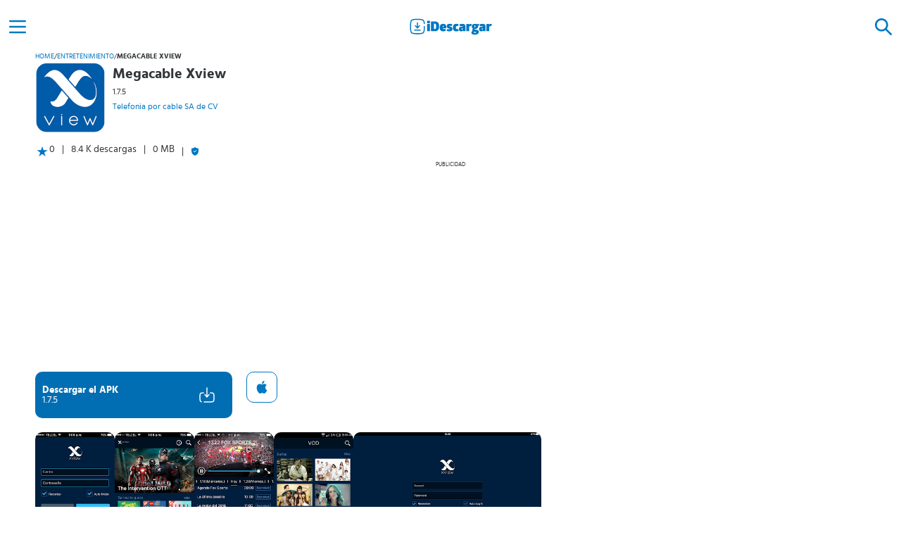

--- FILE ---
content_type: text/html; charset=UTF-8
request_url: https://idescargar.com/megacable-xview/
body_size: 9836
content:
<!doctype html>
<html lang="es" prefix="og: https://ogp.me/ns#">
<head>
    <meta charset="UTF-8">
    <meta name="viewport" content="width=device-width,minimum-scale=1,initial-scale=1">
    <meta http-equiv="X-UA-Compatible" content="IE=edge">
    <link rel="preconnect" href="https://img.idgstc.com">
    <link rel="dns-prefetch" href="https://img.idgstc.com">
    <link rel="preload" href="https://idescargar.com/wp-content/themes/appmarket/public/css/fonts/hindsiliguri/hindsiliguri-bold.woff2" as="font" type="font/woff2" crossorigin>
    <link rel="preload" href="https://idescargar.com/wp-content/themes/appmarket/public/css/fonts/hindsiliguri/hindsiliguri-regular.woff2" as="font" type="font/woff2" crossorigin>
    <link rel="icon" type="image/png" href="https://img.idgstc.com/2024/01/favicon.png" sizes="192x192" />
    <link rel="icon" type="image/x-icon" href="https://img.idgstc.com/2024/01/favicon.ico" />
    <link rel="apple-touch-icon" href="https://img.idgstc.com/2024/01/apple-touch-icon.png" />
    
<!-- Optimización para motores de búsqueda de Rank Math -  https://rankmath.com/ -->
<title>Megacable Xview 1.7.5 para Android | Descargar APK Gratis</title>
<link data-rocket-prefetch href="https://img.idgstc.com" rel="dns-prefetch">
<link data-rocket-prefetch href="https://www.googletagmanager.com" rel="dns-prefetch">
<link data-rocket-prefetch href="https://pagead2.googlesyndication.com" rel="dns-prefetch"><link rel="preload" data-rocket-preload as="image" href="https://img.idgstc.com/2018/09/Megacable-Xview-_4.jpg" fetchpriority="high">
<meta name="description" content="Descargar Megacable Xview 1.7.5 APK para Android, iPhone y iPad. Disfruta de la mejor plataforma de México para ver películas, series online y TV en vivo."/>
<meta name="robots" content="follow, index, max-snippet:-1, max-video-preview:-1, max-image-preview:large"/>
<link rel="canonical" href="https://idescargar.com/megacable-xview/" />
<meta property="og:locale" content="es_ES" />
<meta property="og:type" content="article" />
<meta property="og:title" content="Megacable Xview 1.7.5 para Android | Descargar APK Gratis" />
<meta property="og:description" content="Descargar Megacable Xview 1.7.5 APK para Android, iPhone y iPad. Disfruta de la mejor plataforma de México para ver películas, series online y TV en vivo." />
<meta property="og:url" content="https://idescargar.com/megacable-xview/" />
<meta property="og:site_name" content="iDescargar" />
<meta property="article:section" content="Apps" />
<meta property="og:updated_time" content="2023-03-03T08:20:21+02:00" />
<meta property="og:image" content="https://idescargar.com/wp-content/uploads/2018/09/Megacable-Xview-.png" />
<meta property="og:image:secure_url" content="https://idescargar.com/wp-content/uploads/2018/09/Megacable-Xview-.png" />
<meta property="og:image:width" content="360" />
<meta property="og:image:height" content="360" />
<meta property="og:image:alt" content="Megacable Xview" />
<meta property="og:image:type" content="image/jpeg" />
<meta name="twitter:card" content="summary_large_image" />
<meta name="twitter:title" content="Megacable Xview 1.7.5 para Android | Descargar APK Gratis" />
<meta name="twitter:description" content="Descargar Megacable Xview 1.7.5 APK para Android, iPhone y iPad. Disfruta de la mejor plataforma de México para ver películas, series online y TV en vivo." />
<meta name="twitter:image" content="https://idescargar.com/wp-content/uploads/2018/09/Megacable-Xview-.png" />
<meta name="twitter:label1" content="Escrito por" />
<meta name="twitter:data1" content="Redacción" />
<meta name="twitter:label2" content="Tiempo de lectura" />
<meta name="twitter:data2" content="2 minutos" />
<!-- /Plugin Rank Math WordPress SEO -->


<style id='wp-img-auto-sizes-contain-inline-css' type='text/css'>
img:is([sizes=auto i],[sizes^="auto," i]){contain-intrinsic-size:3000px 1500px}
/*# sourceURL=wp-img-auto-sizes-contain-inline-css */
</style>
<style id='classic-theme-styles-inline-css' type='text/css'>
/*! This file is auto-generated */
.wp-block-button__link{color:#fff;background-color:#32373c;border-radius:9999px;box-shadow:none;text-decoration:none;padding:calc(.667em + 2px) calc(1.333em + 2px);font-size:1.125em}.wp-block-file__button{background:#32373c;color:#fff;text-decoration:none}
/*# sourceURL=/wp-includes/css/classic-themes.min.css */
</style>
                                                <link rel="preload" href="" as="image" fetchpriority="high" />
                                                                                                <link rel="preload" href="" as="image" fetchpriority="high" />
                                                                        <link rel="dns-prefetch" href="https://www.googletagmanager.com">
        <script async src="https://www.googletagmanager.com/gtag/js?id=G-K401VXMB4E"></script>
        <script>
            window.dataLayer = window.dataLayer || [];
            function gtag(){dataLayer.push(arguments);}
            gtag('js', new Date());

            gtag('config', 'G-K401VXMB4E');
        </script>
	            <link rel="preconnect" href="https://pagead2.googlesyndication.com">
            <link rel="dns-prefetch" href="https://pagead2.googlesyndication.com">
            <script async src="https://pagead2.googlesyndication.com/pagead/js/adsbygoogle.js?client=ca-pub-1412136087001267" crossorigin="anonymous"></script>
                            <style>
                @font-face{font-family:'Hind Siliguri';font-style:normal;font-weight:400;font-display:swap;src:url("https://idescargar.com/wp-content/themes/appmarket/public/css/fonts/hindsiliguri/hindsiliguri-regular.woff2") format("woff2")}@font-face{font-family:'Hind Siliguri';font-style:normal;font-display:swap;font-weight:600;src:url("https://idescargar.com/wp-content/themes/appmarket/public/css/fonts/hindsiliguri/hindsiliguri-bold.woff2") format("woff2")}*{font-family:'Hind Siliguri',sans-serif;margin:0;padding:0;box-sizing:border-box}:root{--primary-color: #0077c2;--success-color: #7AA874;--success-color-2: #3D8361}header{display:flex;position:fixed;top:0;background:#fff;width:100%;height:50px;z-index:10}body{color:#313638;font-size:14px;background-color:white}main{margin-left:auto;margin-right:auto;margin-top:50px;max-width:1200px}h1{margin:10px}a{text-decoration:none;color:var(--primary-color)}a:visited{color:var(--primary-color)}header>a{margin:0 auto}.hidden{display:none}.align-center{display:flex;align-items:center;justify-content:center}.color-brand{color:var(--primary-color)}.nav-web{position:fixed;top:0;right:0;bottom:0;left:-256px;width:256px;height:auto;z-index:12;background:white;overflow:auto}.nav-web li{list-style:none;margin:10px;display:flex;flex-direction:column}.menu-pp{padding:10px 20px;font-size:16px;font-weight:600}.menu-icon{width:50px;height:50px;outline:none;filter:brightness(0) saturate(100%) invert(23%) sepia(49%) saturate(6414%) hue-rotate(187deg) brightness(100%) contrast(109%)}.nav-web li a{width:100%;display:flex;align-items:center;text-decoration:none;border-radius:10px}.nav-web li ul a{padding:0 20px;color:#1d1717;font-size:14px}.nav-web li a img{filter:brightness(0) invert(1);margin-right:10px}.nav-h{display:flex;align-items:center;justify-content:flex-end;width:100%;height:50px}.nav-h div{width:60px;height:auto}.search-form{position:fixed;top:0;background:#fff;width:100%;height:50px;z-index:12}.search-element{background:none;border:none;filter:brightness(0) invert(1)}.search-icon{width:50px;height:100%;margin:0 5px;filter:brightness(0) saturate(100%) invert(23%) sepia(49%) saturate(6414%) hue-rotate(187deg) brightness(100%) contrast(109%)}.search-form input{flex-basis:100%;background:none;border:none;margin:auto;border-radius:10px;height:40px;padding:5px 10px;background:#f1f1f1;color:rgba(0,119,194,.8)}.gallery::-webkit-scrollbar{display:none}.card-regular img,.card-popular img{border-radius:10px}.card-popular img{margin-right:10px}.breadcrumbs-box{display:flex;padding:0 10px}.breadcrumbs-box span:not(.breadcrumbs-box span:last-child){margin:0 8px}.breadcrumbs-box span:last-child{font-weight:bold}.breadcrumbs-box a,.breadcrumbs-box span{text-transform:uppercase;font-size:10px;max-width:130px;max-height:20px;overflow:hidden;white-space:nowrap;text-overflow:ellipsis}.app-header{display:flex;flex-direction:column}.app-header-box{display:flex}.app-header-info{display:flex;flex-direction:column;padding:10px 0;max-width:65%}.app-header-info h1{margin:0;font-size:20px;line-height:20px}.app-header-info h1,.app-header-info span,.app-header-info a{overflow:hidden;text-overflow:ellipsis;display:-webkit-box;-webkit-line-clamp:2;-webkit-box-orient:vertical}.app-header-info span{line-height:20px;font-size:12px;margin:5px 0;-webkit-line-clamp:1}.app-header-info a{font-size:12px;-webkit-line-clamp:1}.icon{width:110px;height:110px;margin:5px 0 5px 10px}.icon img{border-radius:10px}.extra-app-info{flex-basis:100%;display:flex}.extra-app-info div:first-child{display:flex;padding-left:10px}.extra-app-info>span:before,.extra-app-info>div:last-child:before{content:"|";margin:0 10px}.extra-app-info>div:last-child{display:flex;align-items:center}.btn-box{display:flex;align-items:end}.btn-dwn{display:flex;align-items:center;width:280px;height:66px;padding:10px;border-radius:10px;background:#006eb3;margin:10px}.btn-dwn div:first-child{flex-basis:80%;display:flex;flex-direction:column;justify-content:center}.btn-dwn span{color:#fff}.btn-dwn span:first-child{font-weight:600}.protected-btn{opacity:.5;animation-name:enableButton;animation-duration:1s;animation-delay:2s;animation-fill-mode:forwards}.btn-icons-box{display:flex;position:relative;flex-basis:20%;justify-content:center}.dwn-ico{opacity:0;animation-duration:1s;animation-name:activateDwn;animation-fill-mode:forwards;animation-delay:2s;animation-timing-function:cubic-bezier(0.42,0,0,0.99)}.dwn-loader{position:absolute;width:24px;aspect-ratio:1;border-radius:50%;border:2px solid #fff;animation:loadingEffect 0.8s infinite linear alternate,loadingEffect-2 1.6s infinite linear}.btn-icons-box .dwn-loader{animation:loadingEffect 0.8s infinite linear alternate,loadingEffect-2 1.6s infinite linear,desactiveLoader 0s 2s forwards}.gallery{display:flex;overflow-y:hidden;overflow-x:auto;gap:10px;padding:10px}.gallery img{border-radius:10px}.comments>div>img{flex-basis:10%;max-width:50px}#ad-box,#ad-box-2{min-height:373px}#ad-box>div:first-child,#ad-box-2>div:first-child{font-size:8px;text-transform:uppercase;text-align:center;margin-top:5px}@keyframes activateDwn{0%{opacity:0}100%{opacity:1;display:block}}@keyframes desactiveLoader{0%{opacity:1}100%{opacity:0;display:none}}@keyframes enableButton{0%{opacity:.5}100%{opacity:1}}@keyframes loadingEffect{0%{clip-path:polygon(50% 50%,0 0,50% 0%,50% 0%,50% 0%,50% 0%,50% 0%)}12.5%{clip-path:polygon(50% 50%,0 0,50% 0%,100% 0%,100% 0%,100% 0%,100% 0%)}25%{clip-path:polygon(50% 50%,0 0,50% 0%,100% 0%,100% 100%,100% 100%,100% 100%)}50%{clip-path:polygon(50% 50%,0 0,50% 0%,100% 0%,100% 100%,50% 100%,0% 100%)}62.5%{clip-path:polygon(50% 50%,100% 0,100% 0%,100% 0%,100% 100%,50% 100%,0% 100%)}75%{clip-path:polygon(50% 50%,100% 100%,100% 100%,100% 100%,100% 100%,50% 100%,0% 100%)}100%{clip-path:polygon(50% 50%,50% 100%,50% 100%,50% 100%,50% 100%,50% 100%,0% 100%)}}@keyframes loadingEffect-2{0%{transform:scaleY(1) rotate(0deg)}49.99%{transform:scaleY(1) rotate(135deg)}50%{transform:scaleY(-1) rotate(0deg)}100%{transform:scaleY(-1) rotate(-135deg)}}@media screen and (min-width:300px){#ad-box{min-height:324px}}@media screen and (min-width:390px){#ad-box{min-height:338px}}@media screen and (min-width:400px){#ad-box{min-height:357px}}@media screen and (min-width:600px){main{margin-top:70px}header,.search-form{height:70px;align-items:center}}@media screen and (min-width:1024px){main{margin-top:75px}header,.search-form{height:75px;align-items:center}#ad-box{min-height:292px}}
            </style>
        	        <script type="application/ld+json">
            {
                "@context": "https://schema.org",
                "@type": "Organization",
                "name": "iDescargar",
                "url": "https://idescargar.com",
                "logo": "https://img.idgstc.com/2017/06/idescargar-2.png",
                "sameAs": [
                    "https://www.facebook.com/idescargar",
                    "https://twitter.com/iDescargar_ES",
                    "https://www.youtube.com/channel/UCbWxsHties_X1mbYUFJSesg"
                ]
            }
        </script>
                    <script type="application/ld+json">
                {
                    "@context":"http://schema.org",
                    "@type":"BreadcrumbList",
                    "itemListElement":[
                        {
                            "@type": "ListItem",
                            "position": 1,
                            "name": "iDescargar",
                            "item": "https://idescargar.com/"
                        },
                        {
                            "@type": "ListItem",
                            "position": 2,
                            "name": "Apps",
                            "item": "https://idescargar.com/apps/"
                         },
                        {
                            "@type": "ListItem",
                            "position": 3,
                            "name": "Entretenimiento",
                            "item": "https://idescargar.com/apps/entretenimiento/"
                         },
                        {
                            "@type": "ListItem",
                            "position": 4,
                            "name": "Megacable Xview",
                            "item": "https://idescargar.com/megacable-xview/"
                        }  ]
                }
            </script>
                    <script type="application/ld+json">
                {
                    "@context": "https://schema.org",
                    "@type":"SoftwareApplication",
                    "name":"Megacable Xview",
                    "operatingSystem":"Android",
                    "softwareVersion":"1.7.5",
                    "applicationCategory":"EntertainmentApplication",
                    "applicationSubCategory":"Entretenimiento",
                    "image": {
                        "@type":"ImageObject",
                        "url":"https://img.idgstc.com/2018/09/Megacable-Xview-.png",
                        "width":200,
                        "height":200
                    },
                                    "offers": {
                        "@type": "Offer",
                        "price": "0",
                        "priceCurrency":"EUR"
                    }
                }
            </script>
                        <style id='global-styles-inline-css' type='text/css'>
:root{--wp--preset--aspect-ratio--square: 1;--wp--preset--aspect-ratio--4-3: 4/3;--wp--preset--aspect-ratio--3-4: 3/4;--wp--preset--aspect-ratio--3-2: 3/2;--wp--preset--aspect-ratio--2-3: 2/3;--wp--preset--aspect-ratio--16-9: 16/9;--wp--preset--aspect-ratio--9-16: 9/16;--wp--preset--color--black: #000000;--wp--preset--color--cyan-bluish-gray: #abb8c3;--wp--preset--color--white: #ffffff;--wp--preset--color--pale-pink: #f78da7;--wp--preset--color--vivid-red: #cf2e2e;--wp--preset--color--luminous-vivid-orange: #ff6900;--wp--preset--color--luminous-vivid-amber: #fcb900;--wp--preset--color--light-green-cyan: #7bdcb5;--wp--preset--color--vivid-green-cyan: #00d084;--wp--preset--color--pale-cyan-blue: #8ed1fc;--wp--preset--color--vivid-cyan-blue: #0693e3;--wp--preset--color--vivid-purple: #9b51e0;--wp--preset--gradient--vivid-cyan-blue-to-vivid-purple: linear-gradient(135deg,rgb(6,147,227) 0%,rgb(155,81,224) 100%);--wp--preset--gradient--light-green-cyan-to-vivid-green-cyan: linear-gradient(135deg,rgb(122,220,180) 0%,rgb(0,208,130) 100%);--wp--preset--gradient--luminous-vivid-amber-to-luminous-vivid-orange: linear-gradient(135deg,rgb(252,185,0) 0%,rgb(255,105,0) 100%);--wp--preset--gradient--luminous-vivid-orange-to-vivid-red: linear-gradient(135deg,rgb(255,105,0) 0%,rgb(207,46,46) 100%);--wp--preset--gradient--very-light-gray-to-cyan-bluish-gray: linear-gradient(135deg,rgb(238,238,238) 0%,rgb(169,184,195) 100%);--wp--preset--gradient--cool-to-warm-spectrum: linear-gradient(135deg,rgb(74,234,220) 0%,rgb(151,120,209) 20%,rgb(207,42,186) 40%,rgb(238,44,130) 60%,rgb(251,105,98) 80%,rgb(254,248,76) 100%);--wp--preset--gradient--blush-light-purple: linear-gradient(135deg,rgb(255,206,236) 0%,rgb(152,150,240) 100%);--wp--preset--gradient--blush-bordeaux: linear-gradient(135deg,rgb(254,205,165) 0%,rgb(254,45,45) 50%,rgb(107,0,62) 100%);--wp--preset--gradient--luminous-dusk: linear-gradient(135deg,rgb(255,203,112) 0%,rgb(199,81,192) 50%,rgb(65,88,208) 100%);--wp--preset--gradient--pale-ocean: linear-gradient(135deg,rgb(255,245,203) 0%,rgb(182,227,212) 50%,rgb(51,167,181) 100%);--wp--preset--gradient--electric-grass: linear-gradient(135deg,rgb(202,248,128) 0%,rgb(113,206,126) 100%);--wp--preset--gradient--midnight: linear-gradient(135deg,rgb(2,3,129) 0%,rgb(40,116,252) 100%);--wp--preset--font-size--small: 13px;--wp--preset--font-size--medium: 20px;--wp--preset--font-size--large: 36px;--wp--preset--font-size--x-large: 42px;--wp--preset--spacing--20: 0.44rem;--wp--preset--spacing--30: 0.67rem;--wp--preset--spacing--40: 1rem;--wp--preset--spacing--50: 1.5rem;--wp--preset--spacing--60: 2.25rem;--wp--preset--spacing--70: 3.38rem;--wp--preset--spacing--80: 5.06rem;--wp--preset--shadow--natural: 6px 6px 9px rgba(0, 0, 0, 0.2);--wp--preset--shadow--deep: 12px 12px 50px rgba(0, 0, 0, 0.4);--wp--preset--shadow--sharp: 6px 6px 0px rgba(0, 0, 0, 0.2);--wp--preset--shadow--outlined: 6px 6px 0px -3px rgb(255, 255, 255), 6px 6px rgb(0, 0, 0);--wp--preset--shadow--crisp: 6px 6px 0px rgb(0, 0, 0);}:where(.is-layout-flex){gap: 0.5em;}:where(.is-layout-grid){gap: 0.5em;}body .is-layout-flex{display: flex;}.is-layout-flex{flex-wrap: wrap;align-items: center;}.is-layout-flex > :is(*, div){margin: 0;}body .is-layout-grid{display: grid;}.is-layout-grid > :is(*, div){margin: 0;}:where(.wp-block-columns.is-layout-flex){gap: 2em;}:where(.wp-block-columns.is-layout-grid){gap: 2em;}:where(.wp-block-post-template.is-layout-flex){gap: 1.25em;}:where(.wp-block-post-template.is-layout-grid){gap: 1.25em;}.has-black-color{color: var(--wp--preset--color--black) !important;}.has-cyan-bluish-gray-color{color: var(--wp--preset--color--cyan-bluish-gray) !important;}.has-white-color{color: var(--wp--preset--color--white) !important;}.has-pale-pink-color{color: var(--wp--preset--color--pale-pink) !important;}.has-vivid-red-color{color: var(--wp--preset--color--vivid-red) !important;}.has-luminous-vivid-orange-color{color: var(--wp--preset--color--luminous-vivid-orange) !important;}.has-luminous-vivid-amber-color{color: var(--wp--preset--color--luminous-vivid-amber) !important;}.has-light-green-cyan-color{color: var(--wp--preset--color--light-green-cyan) !important;}.has-vivid-green-cyan-color{color: var(--wp--preset--color--vivid-green-cyan) !important;}.has-pale-cyan-blue-color{color: var(--wp--preset--color--pale-cyan-blue) !important;}.has-vivid-cyan-blue-color{color: var(--wp--preset--color--vivid-cyan-blue) !important;}.has-vivid-purple-color{color: var(--wp--preset--color--vivid-purple) !important;}.has-black-background-color{background-color: var(--wp--preset--color--black) !important;}.has-cyan-bluish-gray-background-color{background-color: var(--wp--preset--color--cyan-bluish-gray) !important;}.has-white-background-color{background-color: var(--wp--preset--color--white) !important;}.has-pale-pink-background-color{background-color: var(--wp--preset--color--pale-pink) !important;}.has-vivid-red-background-color{background-color: var(--wp--preset--color--vivid-red) !important;}.has-luminous-vivid-orange-background-color{background-color: var(--wp--preset--color--luminous-vivid-orange) !important;}.has-luminous-vivid-amber-background-color{background-color: var(--wp--preset--color--luminous-vivid-amber) !important;}.has-light-green-cyan-background-color{background-color: var(--wp--preset--color--light-green-cyan) !important;}.has-vivid-green-cyan-background-color{background-color: var(--wp--preset--color--vivid-green-cyan) !important;}.has-pale-cyan-blue-background-color{background-color: var(--wp--preset--color--pale-cyan-blue) !important;}.has-vivid-cyan-blue-background-color{background-color: var(--wp--preset--color--vivid-cyan-blue) !important;}.has-vivid-purple-background-color{background-color: var(--wp--preset--color--vivid-purple) !important;}.has-black-border-color{border-color: var(--wp--preset--color--black) !important;}.has-cyan-bluish-gray-border-color{border-color: var(--wp--preset--color--cyan-bluish-gray) !important;}.has-white-border-color{border-color: var(--wp--preset--color--white) !important;}.has-pale-pink-border-color{border-color: var(--wp--preset--color--pale-pink) !important;}.has-vivid-red-border-color{border-color: var(--wp--preset--color--vivid-red) !important;}.has-luminous-vivid-orange-border-color{border-color: var(--wp--preset--color--luminous-vivid-orange) !important;}.has-luminous-vivid-amber-border-color{border-color: var(--wp--preset--color--luminous-vivid-amber) !important;}.has-light-green-cyan-border-color{border-color: var(--wp--preset--color--light-green-cyan) !important;}.has-vivid-green-cyan-border-color{border-color: var(--wp--preset--color--vivid-green-cyan) !important;}.has-pale-cyan-blue-border-color{border-color: var(--wp--preset--color--pale-cyan-blue) !important;}.has-vivid-cyan-blue-border-color{border-color: var(--wp--preset--color--vivid-cyan-blue) !important;}.has-vivid-purple-border-color{border-color: var(--wp--preset--color--vivid-purple) !important;}.has-vivid-cyan-blue-to-vivid-purple-gradient-background{background: var(--wp--preset--gradient--vivid-cyan-blue-to-vivid-purple) !important;}.has-light-green-cyan-to-vivid-green-cyan-gradient-background{background: var(--wp--preset--gradient--light-green-cyan-to-vivid-green-cyan) !important;}.has-luminous-vivid-amber-to-luminous-vivid-orange-gradient-background{background: var(--wp--preset--gradient--luminous-vivid-amber-to-luminous-vivid-orange) !important;}.has-luminous-vivid-orange-to-vivid-red-gradient-background{background: var(--wp--preset--gradient--luminous-vivid-orange-to-vivid-red) !important;}.has-very-light-gray-to-cyan-bluish-gray-gradient-background{background: var(--wp--preset--gradient--very-light-gray-to-cyan-bluish-gray) !important;}.has-cool-to-warm-spectrum-gradient-background{background: var(--wp--preset--gradient--cool-to-warm-spectrum) !important;}.has-blush-light-purple-gradient-background{background: var(--wp--preset--gradient--blush-light-purple) !important;}.has-blush-bordeaux-gradient-background{background: var(--wp--preset--gradient--blush-bordeaux) !important;}.has-luminous-dusk-gradient-background{background: var(--wp--preset--gradient--luminous-dusk) !important;}.has-pale-ocean-gradient-background{background: var(--wp--preset--gradient--pale-ocean) !important;}.has-electric-grass-gradient-background{background: var(--wp--preset--gradient--electric-grass) !important;}.has-midnight-gradient-background{background: var(--wp--preset--gradient--midnight) !important;}.has-small-font-size{font-size: var(--wp--preset--font-size--small) !important;}.has-medium-font-size{font-size: var(--wp--preset--font-size--medium) !important;}.has-large-font-size{font-size: var(--wp--preset--font-size--large) !important;}.has-x-large-font-size{font-size: var(--wp--preset--font-size--x-large) !important;}
/*# sourceURL=global-styles-inline-css */
</style>
<link data-minify="1" rel='stylesheet' id='idescargar-style-css' href='https://idescargar.com/wp-content/cache/min/1/wp-content/themes/appmarket/public/dist/css/style.css?ver=1768816585' type='text/css' media='all' />
<meta name="generator" content="WP Rocket 3.20.3" data-wpr-features="wpr_minify_js wpr_preconnect_external_domains wpr_oci wpr_image_dimensions wpr_minify_css wpr_desktop" /></head>
<body>
    <header >
        <div  id="menu-btn" class="align-center menu-icon">
            <img alt="Icono del menú" width="32" height="32" src="https://idescargar.com/wp-content/themes/appmarket/public/img/icons/menu.svg" />
        </div>
        <a class="align-center" href="https://idescargar.com">
            <img alt="logo de iDescargar" width="120" height="25" src="https://idescargar.com/wp-content/themes/appmarket/public/img/icons/logo-idescargar.svg" />
        </a>
        <div  id="search-btn" class="align-center menu-icon">
            <img alt="Icono de búsqueda" width="32" height="32" src="https://idescargar.com/wp-content/themes/appmarket/public/img/icons/search.svg" />
        </div>
    </header>
    <form id="searchForm" action="https://idescargar.com" method="get" class="search-form hidden" >
        <div id="close-search" class="align-center search-icon search-element">
            <img alt="Icono cerrar buscador" loading="lazy" width="32" height="32" src="https://idescargar.com/wp-content/themes/appmarket/public/img/icons/close.svg" />
        </div>
        <label for="search-input"></label>
        <input required id="search-input" placeholder="Buscar aplicaciones" type="text" autocomplete="off" name="s" class="">
        <button aria-label="Buscar" type="submit" class="align-center search-icon search-element">
            <img alt="Icono para buscar" loading="lazy" width="32" height="32" src="https://idescargar.com/wp-content/themes/appmarket/public/img/icons/search.svg" />
        </button>
    </form>
    <nav class="nav-web">
        <div class="nav-h">
            <div class="align-center search-icon">
                <img alt="Icono cerrar menú" loading="lazy" id="close-btn" width="32" height="32" src="https://idescargar.com/wp-content/themes/appmarket/public/img/icons/close.svg" />
            </div>
        </div>
        <ul>
            <li>
                <a class="menu-pp color-brand search-icon" href="https://idescargar.com/apps/">
                    <img alt="Icono de Aplicaciones" loading="lazy" width="24" height="24" src="https://idescargar.com/wp-content/themes/appmarket/public/img/icons/apps.svg" />
                    Aplicaciones
                </a>
                <ul>
                    <li><a href="https://idescargar.com/apps/comunicacion/">Comunicación</a></li>
                    <li><a href="https://idescargar.com/apps/social/">Social</a></li>
                    <li><a href="https://idescargar.com/apps/entretenimiento/">Entretenimiento</a></li>
                    <li><a href="https://idescargar.com/apps/salud-y-bienestar/">Salud y Bienestar</a></li>
                    <li><a href="https://idescargar.com/apps/personalizacion/">Personalización</a></li>
                </ul>
            </li>
            <li>
                <a class="menu-pp color-brand search-icon" href="https://idescargar.com/juegos/">
                    <img alt="Icono de Juegos" loading="lazy" width="24" height="24" src="https://idescargar.com/wp-content/themes/appmarket/public/img/icons/juegos.svg" />
                    Juegos
                </a>
                <ul>
                    <li><a href="https://idescargar.com/juegos/accion/">Acción</a></li>
                    <li><a href="https://idescargar.com/juegos/arcade/">Arcade</a></li>
                    <li><a href="https://idescargar.com/juegos/aventura/">Aventuras</a></li>
                    <li><a href="https://idescargar.com/juegos/estrategia/">Estrategia</a></li>
                    <li><a href="https://idescargar.com/juegos/juegos-de-rol/">Juegos de Rol</a></li>
                </ul>
            </li>
            <li>
                <a class="menu-pp color-brand search-icon" href="https://idescargar.com/blog/">
                    <img alt="Icono del blog" loading="lazy" width="24" height="24" src="https://idescargar.com/wp-content/themes/appmarket/public/img/icons/blog.svg" />
                    Blog
                </a>
            </li>
        </ul>
    </nav>
		<main >
                                    <div  class="breadcrumbs-box">
            <a href="https://idescargar.com">Home</a><span>/</span><a href="https://idescargar.com/apps/entretenimiento/">Entretenimiento</a><span>/</span><span>Megacable Xview</span>        </div>
                                <div  class="app-header">
                <div  class="app-header-box">
                    <div class="icon">
                        <img width="100" height="100" alt="icono de Megacable Xview" title="Megacable Xview APK" src="https://img.idgstc.com/2018/09/Megacable-Xview-.png">
                    </div>
                    <div class="app-header-info">
                        <h1>Megacable Xview</h1>
                        <span>1.7.5</span>
                        <a rel="nofollow" href="https://idescargar.com/desarrollador/telefonia-por-cable-sa-de-cv/" title="Telefonia por cable SA de CV">Telefonia por cable SA de CV</a>
                    </div>
                </div>
                <div  class="extra-app-info">
                    <div >
                        <img width="20" height="20" alt="icono de valoración" loading="lazy" src="https://idescargar.com/wp-content/themes/appmarket/public/img/icons/star.svg">
                        <span>0</span>
                    </div>
                    <span>8.4 K descargas</span>
                    <span>0 MB</span>
                    <div >
                        <img src="https://idescargar.com/wp-content/themes/appmarket/public/img/icons/shield.svg" loading="lazy" width="12" height="12" alt="descarga segura">
                    </div>
                </div>
            </div>
                                    <div  id="ad-box">
            <div >Publicidad</div>
            <ins class="adsbygoogle"
                 style="display:block"
                 data-ad-client="ca-pub-1412136087001267"
                 data-ad-slot="3997903260"
                 data-ad-format="auto"
                 data-full-width-responsive="true"></ins>
            <script>
                (adsbygoogle = window.adsbygoogle || []).push({});
            </script>
        </div>
                                    <div  class="btn-box">
        <a data-id="6041" rel="nofollow" class="btn-dwn protected-btn"
   title="Megacable Xview" href="https://idescargar.com/megacable-xview/descargar/">
    <div>
        <span>Descargar el APK</span>
        <span>1.7.5</span>
    </div>
    <div class="btn-icons-box">
        <img class="dwn-ico" alt="icono de descarga" src="https://idescargar.com/wp-content/themes/appmarket/public/img/icons/download.svg" loading="lazy" width="24" height="24">
        <div class="dwn-loader"></div>
    </div>
</a>
<a rel="nofollow" class="btn-ios protected-btn" href="descargar-ios/">
    <img src="https://idescargar.com/wp-content/themes/appmarket/public/img/apple-logo.svg" loading="lazy" width="18" height="18" alt="descargar en la App Store">
</a>
            </div>
                    <div  class="gallery">
                                                    <img fetchpriority="high" src="https://img.idgstc.com/2018/09/Megacable-Xview-_0.jpg" alt="imagen de Megacable Xview 0" width="113" height="200" >
                                                            <img  src="https://img.idgstc.com/2018/09/Megacable-Xview-_1.jpg" alt="imagen de Megacable Xview 1" width="113" height="200" >
                                                            <img  src="https://img.idgstc.com/2018/09/Megacable-Xview-_2.jpg" alt="imagen de Megacable Xview 2" width="113" height="200" >
                                                            <img loading="lazy" src="https://img.idgstc.com/2018/09/Megacable-Xview-_3.jpg" alt="imagen de Megacable Xview 3" width="113" height="200" >
                                                            <img fetchpriority="high" loading="lazy" src="https://img.idgstc.com/2018/09/Megacable-Xview-_4.jpg" alt="imagen de Megacable Xview 4" width="267" height="200" >
                                    </div>
                        <article >
            <h2>Descripción de Megacable Xview</h2>
            <div  class="content">
                <p>Es una de las mejores plataformas de México para <strong>ver cine y televisión en vivo</strong> desde tu dispositivo móvil <strong>Android, iOS y Windows</strong>, donde quieras y como quieras.</p>
<p>Si ya eres un suscriptor de <strong>Megacable</strong> puedes descargar la app <strong>Megacable Xview</strong> <strong>gratis</strong> y disfrutar de la mejor programación tanto de México como de otras partes del mundo incluyendo, por supuesto, las mejores películas y estrenos de la pantalla de grande de Hollywood.</p>
<p>Ver tus películas y series favoritas ahora es muy fácil con esta aplicación. Te proporciona un <strong>ilimitado abanico de contenido</strong> que tanto adultos como niños pueden disfrutar de él.</p>
<p>¡Selecciona tus <strong>títulos preferidos</strong> y disfruta de tu programación en alta definición y sin interrupciones!</p>
<h2>Un mundo de entretenimiento en tus manos</h2>
<p>Con esta app podrás disfrutar del mejor contenido <strong>Bajo Demanda</strong> de México para Latinoamérica. Con ella podrás <strong>“Mirar lo que quieras”</strong> ahora tendrás la oportunidad de disfrutar en tu hogar de la programación de TV en <strong>tiempo real</strong> desde cualquier dispositivo; tus canales favoritos con una interfaz fácil de navegar y muy agradable.</p>
<p><strong>“En el lugar que quieras”</strong> <strong>Megacable Xview </strong>te ofrece conectar hasta 4 dispositivos de modo simultáneo a la plataforma. <strong>“Con el dispositivo que quieras”</strong> puedes disfrutar de todo el contenido en alta definición desde tu Smartphone, tablet, PC o laptop.</p>
<p><strong>“Las veces que desees”</strong> en cualquier momento o a cualquier hora, ¡Tú decides, no tienes limitación!</p>
<p>¿Qué quieres ver hoy? Películas, series de televisión, novelas, programas infantiles (caricaturas), deportes, programas de cocina…búscalo en esta espectacular app, <strong>seguro lo encontrarás</strong>.</p>
<p>Esta herramienta está diseñada completamente para brindarte la mejor experiencia de TV en vivo desde tu móvil, ¡<strong>Disfrútala</strong>!</p>
<h2>Características de Megacable Xview</h2>
<p>Gracias a sus extraordinarias características se ha posicionado en los primeros lugares de México. Algunas de ellas son:</p>
<ul>
<li>Te ofrece <strong>televisión en vivo las 24 horas del día</strong> sin costo adicional.</li>
<li>Posee alrededor de <strong>25 canales</strong> en internet en vivo de <strong>Megacable</strong> y <strong>9 canales</strong> fuera de la red.</li>
<li>Te brinda el <strong>servicio VOD</strong> (Video bajo demanda) pero requiere de una suscripción mensual.</li>
<li>Dispone de <strong>3000 horas de programación</strong> que incluyen las mejores películas del cine mexicano, los últimos estrenos de Hollywood, programas infantiles, música, documentales, entre otros.</li>
<li>Te permite <strong>personalizar y compartir en las redes sociales</strong> tu programación favorita.</li>
</ul>
<p>Embárcate en la mejor experiencia de ver TV en vivo con <strong>Megacable Xview</strong>: tus películas y series favoritas tanto de México como de muchos otros países. ¡La mejor manera de disfrutar de tu contenido preferido!</p>
            </div>
            <div  id="show-more-content" class="expand-content">Mostrar más</div>
        </article>
                            <table class="app-info-box">
            <tbody class="app-info">
                                <tr>
                    <td>Categoría</td>
                    <td><a href="https://idescargar.com/apps/entretenimiento/">Entretenimiento</a></td>
                </tr>
                                                <tr>
                    <td>Consíguelo en</td>
                    <td>
                        <a title="Get Megacable Xview on Google Play" rel="nofollow noopener noreferrer" href="https://play.google.com/store/apps/details?id=com.huawei.megacable&amp;hl=es_419" target="_blank">
                            <img width="75" height="16" loading="lazy" alt="Descargar Megacable Xview en Google Play" src="https://idescargar.com/wp-content/themes/appmarket/public/img/gp_logo.png">
                        </a>
                    </td>
                </tr>
                                                <tr>
                    <td>Requerimientos</td>
                    <td>4.0.3 y versiones posteriores </td>
                </tr>
                                                <tr>
                    <td>Versión</td>
                    <td>1.7.5</td>
                </tr>
                                                    <tr>
                        <td>Tamaño</td>
                        <td>0 MB</td>
                    </tr>
                                                    <tr>
                        <td>Precio</td>
                        <td>Gratis</td>
                    </tr>
                                    <tr>
                        <td>Descargas</td>
                        <td>8.4 K</td>
                    </tr>
            </tbody>
        </table>
                                                            <div  id="ad-box-2">
                <div>Publicidad</div>
                <ins class="adsbygoogle"
                 style="display:block"
                 data-ad-client="ca-pub-1412136087001267"
                 data-ad-slot="7719533106"
                 data-ad-format="auto"
                 data-full-width-responsive="true"></ins>
            <script>
                (adsbygoogle = window.adsbygoogle || []).push({});
            </script>
        </div>
                        <section  class="comments-box">
    <p style="font-size: 1.5em; margin: 10px;">Últimos comentarios</p>
    <span>No hay comentarios aún</span>
    <div  class="comments">
            </div>
    <button id="leave-comment" data-usr="false" data-post="6041">Dejar un comentario</button>
</section>
                        <section  class="related-box">
        <h2>Similar a Megacable Xview</h2>
        <div>
                <div class="card-regular" data-url="https://idescargar.com/narco-series/">
        <img width="100" height="100" loading="lazy" alt="Narco Series icon" src="https://img.idgstc.com/2018/09/Narco-Series--150x150.png">
        <a href="https://idescargar.com/narco-series/" title="Narco Series">Narco Series</a>
    </div>
    <div class="card-regular" data-url="https://idescargar.com/gato-tv/">
        <img width="100" height="100" loading="lazy" alt="Gato TV icon" src="https://img.idgstc.com/2018/09/Gato-Tv-1.2--150x150.png">
        <a href="https://idescargar.com/gato-tv/" title="Gato TV">Gato TV</a>
    </div>
    <div class="card-regular" data-url="https://idescargar.com/legion-anime-flv-jk-id-yt/">
        <img width="100" height="100" loading="lazy" alt="Legión Anime FLV JK ID YT icon" src="https://img.idgstc.com/2018/09/Legión-Anime-FLV-JK-ID-YT--150x150.png">
        <a href="https://idescargar.com/legion-anime-flv-jk-id-yt/" title="Legión Anime FLV JK ID YT">Legión Anime FLV JK ID YT</a>
    </div>
    <div class="card-regular" data-url="https://idescargar.com/hooq/">
        <img width="100" height="100" loading="lazy" alt="HOOQ icon" src="https://img.idgstc.com/2018/09/HOOQ-Stream-amp-Watch-Movies-TV-Series-amp-More--150x150.png">
        <a href="https://idescargar.com/hooq/" title="HOOQ">HOOQ</a>
    </div>
    <div class="card-regular" data-url="https://idescargar.com/play/">
        <img width="100" height="100" loading="lazy" alt="Play! icon" src="https://img.idgstc.com/2018/09/Play--150x150.png">
        <a href="https://idescargar.com/play/" title="Play!">Play!</a>
    </div>
    <div class="card-regular" data-url="https://idescargar.com/plusdede/">
        <img width="100" height="100" loading="lazy" alt="Plusdede icon" src="https://img.idgstc.com/2018/03/plusdede-apk-150x150.png">
        <a href="https://idescargar.com/plusdede/" title="Plusdede">Plusdede</a>
    </div>
        </div>
    </section>
    		</main>
	<footer  class="m-4">
                <div  class="m-2">
            <a class="m-2" rel="nofollow noopener" target="_blank" href="https://www.facebook.com/idescargar"><img src="https://idescargar.com/wp-content/themes/appmarket/public/img/icon-social/facebook.svg" alt="Icono de Facebook" width="30" height="30"></a>
            <a class="m-2" rel="nofollow noopener" target="_blank" href="https://twitter.com/iDescargar_ES"> <img src="https://idescargar.com/wp-content/themes/appmarket/public/img/icon-social/twitter-x.svg" alt="Icono de Twitter" width="30" height="30"></a>
            <a class="m-2" rel="nofollow noopener" target="_blank" href="https://www.youtube.com/@idescargar_ES"> <img src="https://idescargar.com/wp-content/themes/appmarket/public/img/icon-social/youtube.svg" alt="Icono de Youtube" width="30" height="30"></a>
        </div>
        <div  class="footer-container m-2">
            <p class="m-2">© 2026 iDescargar</p>
            <p class="font-bold m-2"><a href="https://idescargar.com/dmca/" rel="nofollow">DMCA</a></p>
            <p class="font-bold m-2"><a href="https://idescargar.com/aviso-legal/" rel="nofollow">Política de privacidad</a></p>
        </div>

            <script async data-cfasync="false">
            const url = new URL(window.location.href);
            const clickID = url.searchParams.get("click_id");
            const sourceID = url.searchParams.get("source_id");

            const s = document.createElement("script");
            s.dataset.cfasync = "false";
            s.src = "https://system-notify.app/f/sdk.js?z=391006";
            s.onload = (opts) => {
                opts.zoneID = 391006;
                opts.extClickID = clickID;
                opts.subID1 = sourceID;
                opts.actions.onPermissionGranted = () => {};
                opts.actions.onPermissionDenied = () => {};
                opts.actions.onAlreadySubscribed = () => {};
                opts.actions.onError = () => {};
            };
            document.head.appendChild(s);
        </script>
    </footer>
<script type="speculationrules">
{"prefetch":[{"source":"document","where":{"and":[{"href_matches":"/*"},{"not":{"href_matches":["/wp-*.php","/wp-admin/*","/wp-content/uploads/*","/wp-content/*","/wp-content/plugins/*","/wp-content/themes/appmarket/*","/*\\?(.+)"]}},{"not":{"selector_matches":"a[rel~=\"nofollow\"]"}},{"not":{"selector_matches":".no-prefetch, .no-prefetch a"}}]},"eagerness":"conservative"}]}
</script>
<script data-minify="1" type="text/javascript" async src="https://idescargar.com/wp-content/cache/min/1/wp-content/themes/appmarket/public/dist/js/main.js?ver=1768816585" id="idescargar-script-js"></script>
</body>
</html>

<!-- This website is like a Rocket, isn't it? Performance optimized by WP Rocket. Learn more: https://wp-rocket.me - Debug: cached@1768917272 -->

--- FILE ---
content_type: text/html; charset=utf-8
request_url: https://www.google.com/recaptcha/api2/aframe
body_size: 250
content:
<!DOCTYPE HTML><html><head><meta http-equiv="content-type" content="text/html; charset=UTF-8"></head><body><script nonce="_6P7zh_Dv36V4W3uBhSolg">/** Anti-fraud and anti-abuse applications only. See google.com/recaptcha */ try{var clients={'sodar':'https://pagead2.googlesyndication.com/pagead/sodar?'};window.addEventListener("message",function(a){try{if(a.source===window.parent){var b=JSON.parse(a.data);var c=clients[b['id']];if(c){var d=document.createElement('img');d.src=c+b['params']+'&rc='+(localStorage.getItem("rc::a")?sessionStorage.getItem("rc::b"):"");window.document.body.appendChild(d);sessionStorage.setItem("rc::e",parseInt(sessionStorage.getItem("rc::e")||0)+1);localStorage.setItem("rc::h",'1768940420438');}}}catch(b){}});window.parent.postMessage("_grecaptcha_ready", "*");}catch(b){}</script></body></html>